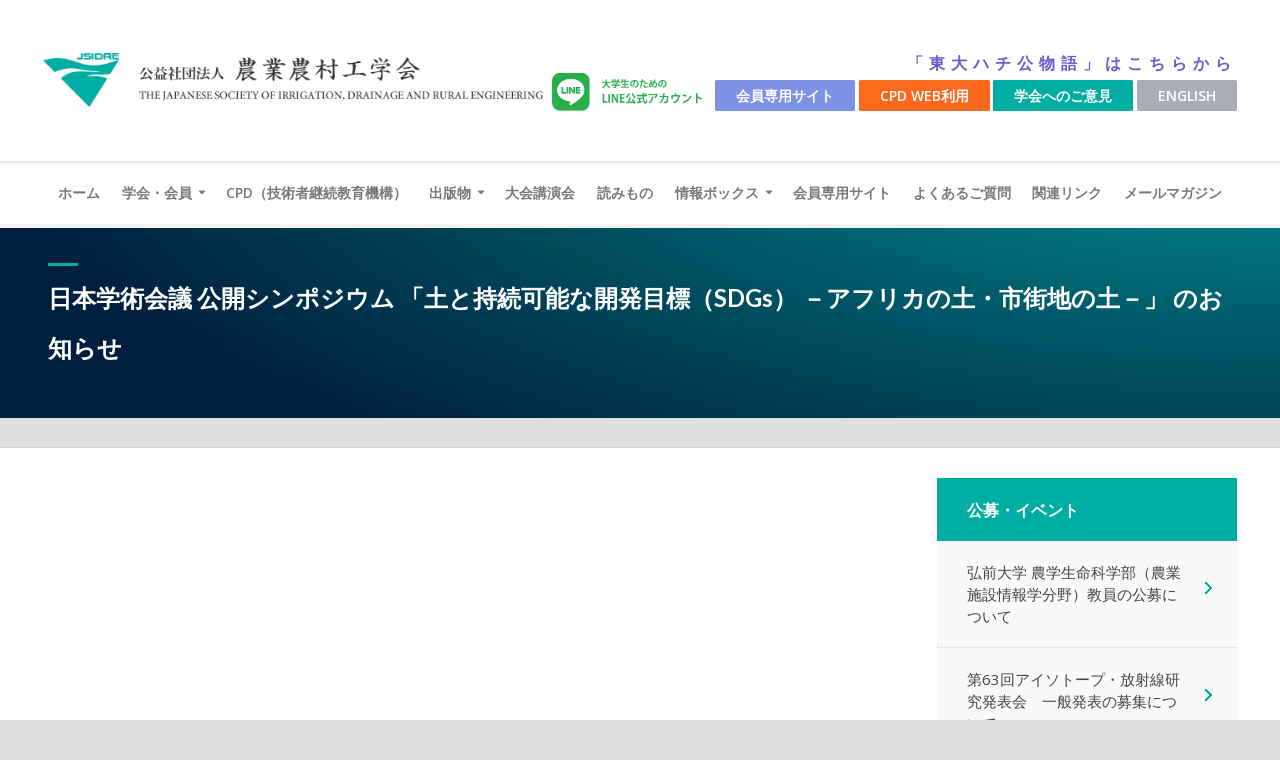

--- FILE ---
content_type: text/html; charset=UTF-8
request_url: https://www.jsidre.or.jp/scj-sympo_190902/
body_size: 79949
content:
<!DOCTYPE html>
<html lang="ja">
<head>
    <meta charset="UTF-8">
    <meta name="viewport" content="width=device-width,initial-scale=1.0">
    <link rel="pingback" href="https://www.jsidre.or.jp/wordpress/xmlrpc.php">
    <title>日本学術会議 公開シンポジウム 「土と持続可能な開発目標（SDGs） －アフリカの土・市街地の土－」  のお知らせ &#8211; 公益社団法人農業農村工学会</title>
<meta name='robots' content='max-image-preview:large' />
	<style>img:is([sizes="auto" i], [sizes^="auto," i]) { contain-intrinsic-size: 3000px 1500px }</style>
	<link rel='dns-prefetch' href='//fonts.googleapis.com' />
<link rel="alternate" type="application/rss+xml" title="公益社団法人農業農村工学会 &raquo; フィード" href="https://www.jsidre.or.jp/feed/" />
<link rel="alternate" type="application/rss+xml" title="公益社団法人農業農村工学会 &raquo; コメントフィード" href="https://www.jsidre.or.jp/comments/feed/" />
<script type="text/javascript" id="wpp-js" src="https://www.jsidre.or.jp/wordpress/wp-content/plugins/wordpress-popular-posts/assets/js/wpp.min.js?ver=7.3.6" data-sampling="0" data-sampling-rate="100" data-api-url="https://www.jsidre.or.jp/wp-json/wordpress-popular-posts" data-post-id="14374" data-token="41054c4782" data-lang="0" data-debug="0"></script>
<script type="text/javascript">
/* <![CDATA[ */
window._wpemojiSettings = {"baseUrl":"https:\/\/s.w.org\/images\/core\/emoji\/16.0.1\/72x72\/","ext":".png","svgUrl":"https:\/\/s.w.org\/images\/core\/emoji\/16.0.1\/svg\/","svgExt":".svg","source":{"concatemoji":"https:\/\/www.jsidre.or.jp\/wordpress\/wp-includes\/js\/wp-emoji-release.min.js?ver=6.8.3"}};
/*! This file is auto-generated */
!function(s,n){var o,i,e;function c(e){try{var t={supportTests:e,timestamp:(new Date).valueOf()};sessionStorage.setItem(o,JSON.stringify(t))}catch(e){}}function p(e,t,n){e.clearRect(0,0,e.canvas.width,e.canvas.height),e.fillText(t,0,0);var t=new Uint32Array(e.getImageData(0,0,e.canvas.width,e.canvas.height).data),a=(e.clearRect(0,0,e.canvas.width,e.canvas.height),e.fillText(n,0,0),new Uint32Array(e.getImageData(0,0,e.canvas.width,e.canvas.height).data));return t.every(function(e,t){return e===a[t]})}function u(e,t){e.clearRect(0,0,e.canvas.width,e.canvas.height),e.fillText(t,0,0);for(var n=e.getImageData(16,16,1,1),a=0;a<n.data.length;a++)if(0!==n.data[a])return!1;return!0}function f(e,t,n,a){switch(t){case"flag":return n(e,"\ud83c\udff3\ufe0f\u200d\u26a7\ufe0f","\ud83c\udff3\ufe0f\u200b\u26a7\ufe0f")?!1:!n(e,"\ud83c\udde8\ud83c\uddf6","\ud83c\udde8\u200b\ud83c\uddf6")&&!n(e,"\ud83c\udff4\udb40\udc67\udb40\udc62\udb40\udc65\udb40\udc6e\udb40\udc67\udb40\udc7f","\ud83c\udff4\u200b\udb40\udc67\u200b\udb40\udc62\u200b\udb40\udc65\u200b\udb40\udc6e\u200b\udb40\udc67\u200b\udb40\udc7f");case"emoji":return!a(e,"\ud83e\udedf")}return!1}function g(e,t,n,a){var r="undefined"!=typeof WorkerGlobalScope&&self instanceof WorkerGlobalScope?new OffscreenCanvas(300,150):s.createElement("canvas"),o=r.getContext("2d",{willReadFrequently:!0}),i=(o.textBaseline="top",o.font="600 32px Arial",{});return e.forEach(function(e){i[e]=t(o,e,n,a)}),i}function t(e){var t=s.createElement("script");t.src=e,t.defer=!0,s.head.appendChild(t)}"undefined"!=typeof Promise&&(o="wpEmojiSettingsSupports",i=["flag","emoji"],n.supports={everything:!0,everythingExceptFlag:!0},e=new Promise(function(e){s.addEventListener("DOMContentLoaded",e,{once:!0})}),new Promise(function(t){var n=function(){try{var e=JSON.parse(sessionStorage.getItem(o));if("object"==typeof e&&"number"==typeof e.timestamp&&(new Date).valueOf()<e.timestamp+604800&&"object"==typeof e.supportTests)return e.supportTests}catch(e){}return null}();if(!n){if("undefined"!=typeof Worker&&"undefined"!=typeof OffscreenCanvas&&"undefined"!=typeof URL&&URL.createObjectURL&&"undefined"!=typeof Blob)try{var e="postMessage("+g.toString()+"("+[JSON.stringify(i),f.toString(),p.toString(),u.toString()].join(",")+"));",a=new Blob([e],{type:"text/javascript"}),r=new Worker(URL.createObjectURL(a),{name:"wpTestEmojiSupports"});return void(r.onmessage=function(e){c(n=e.data),r.terminate(),t(n)})}catch(e){}c(n=g(i,f,p,u))}t(n)}).then(function(e){for(var t in e)n.supports[t]=e[t],n.supports.everything=n.supports.everything&&n.supports[t],"flag"!==t&&(n.supports.everythingExceptFlag=n.supports.everythingExceptFlag&&n.supports[t]);n.supports.everythingExceptFlag=n.supports.everythingExceptFlag&&!n.supports.flag,n.DOMReady=!1,n.readyCallback=function(){n.DOMReady=!0}}).then(function(){return e}).then(function(){var e;n.supports.everything||(n.readyCallback(),(e=n.source||{}).concatemoji?t(e.concatemoji):e.wpemoji&&e.twemoji&&(t(e.twemoji),t(e.wpemoji)))}))}((window,document),window._wpemojiSettings);
/* ]]> */
</script>
<style id='wp-emoji-styles-inline-css' type='text/css'>

	img.wp-smiley, img.emoji {
		display: inline !important;
		border: none !important;
		box-shadow: none !important;
		height: 1em !important;
		width: 1em !important;
		margin: 0 0.07em !important;
		vertical-align: -0.1em !important;
		background: none !important;
		padding: 0 !important;
	}
</style>
<link rel='stylesheet' id='wp-block-library-css' href='https://www.jsidre.or.jp/wordpress/wp-includes/css/dist/block-library/style.min.css?ver=6.8.3' type='text/css' media='all' />
<style id='classic-theme-styles-inline-css' type='text/css'>
/*! This file is auto-generated */
.wp-block-button__link{color:#fff;background-color:#32373c;border-radius:9999px;box-shadow:none;text-decoration:none;padding:calc(.667em + 2px) calc(1.333em + 2px);font-size:1.125em}.wp-block-file__button{background:#32373c;color:#fff;text-decoration:none}
</style>
<style id='pdfemb-pdf-embedder-viewer-style-inline-css' type='text/css'>
.wp-block-pdfemb-pdf-embedder-viewer{max-width:none}

</style>
<style id='global-styles-inline-css' type='text/css'>
:root{--wp--preset--aspect-ratio--square: 1;--wp--preset--aspect-ratio--4-3: 4/3;--wp--preset--aspect-ratio--3-4: 3/4;--wp--preset--aspect-ratio--3-2: 3/2;--wp--preset--aspect-ratio--2-3: 2/3;--wp--preset--aspect-ratio--16-9: 16/9;--wp--preset--aspect-ratio--9-16: 9/16;--wp--preset--color--black: #000000;--wp--preset--color--cyan-bluish-gray: #abb8c3;--wp--preset--color--white: #ffffff;--wp--preset--color--pale-pink: #f78da7;--wp--preset--color--vivid-red: #cf2e2e;--wp--preset--color--luminous-vivid-orange: #ff6900;--wp--preset--color--luminous-vivid-amber: #fcb900;--wp--preset--color--light-green-cyan: #7bdcb5;--wp--preset--color--vivid-green-cyan: #00d084;--wp--preset--color--pale-cyan-blue: #8ed1fc;--wp--preset--color--vivid-cyan-blue: #0693e3;--wp--preset--color--vivid-purple: #9b51e0;--wp--preset--gradient--vivid-cyan-blue-to-vivid-purple: linear-gradient(135deg,rgba(6,147,227,1) 0%,rgb(155,81,224) 100%);--wp--preset--gradient--light-green-cyan-to-vivid-green-cyan: linear-gradient(135deg,rgb(122,220,180) 0%,rgb(0,208,130) 100%);--wp--preset--gradient--luminous-vivid-amber-to-luminous-vivid-orange: linear-gradient(135deg,rgba(252,185,0,1) 0%,rgba(255,105,0,1) 100%);--wp--preset--gradient--luminous-vivid-orange-to-vivid-red: linear-gradient(135deg,rgba(255,105,0,1) 0%,rgb(207,46,46) 100%);--wp--preset--gradient--very-light-gray-to-cyan-bluish-gray: linear-gradient(135deg,rgb(238,238,238) 0%,rgb(169,184,195) 100%);--wp--preset--gradient--cool-to-warm-spectrum: linear-gradient(135deg,rgb(74,234,220) 0%,rgb(151,120,209) 20%,rgb(207,42,186) 40%,rgb(238,44,130) 60%,rgb(251,105,98) 80%,rgb(254,248,76) 100%);--wp--preset--gradient--blush-light-purple: linear-gradient(135deg,rgb(255,206,236) 0%,rgb(152,150,240) 100%);--wp--preset--gradient--blush-bordeaux: linear-gradient(135deg,rgb(254,205,165) 0%,rgb(254,45,45) 50%,rgb(107,0,62) 100%);--wp--preset--gradient--luminous-dusk: linear-gradient(135deg,rgb(255,203,112) 0%,rgb(199,81,192) 50%,rgb(65,88,208) 100%);--wp--preset--gradient--pale-ocean: linear-gradient(135deg,rgb(255,245,203) 0%,rgb(182,227,212) 50%,rgb(51,167,181) 100%);--wp--preset--gradient--electric-grass: linear-gradient(135deg,rgb(202,248,128) 0%,rgb(113,206,126) 100%);--wp--preset--gradient--midnight: linear-gradient(135deg,rgb(2,3,129) 0%,rgb(40,116,252) 100%);--wp--preset--font-size--small: 13px;--wp--preset--font-size--medium: 20px;--wp--preset--font-size--large: 36px;--wp--preset--font-size--x-large: 42px;--wp--preset--spacing--20: 0.44rem;--wp--preset--spacing--30: 0.67rem;--wp--preset--spacing--40: 1rem;--wp--preset--spacing--50: 1.5rem;--wp--preset--spacing--60: 2.25rem;--wp--preset--spacing--70: 3.38rem;--wp--preset--spacing--80: 5.06rem;--wp--preset--shadow--natural: 6px 6px 9px rgba(0, 0, 0, 0.2);--wp--preset--shadow--deep: 12px 12px 50px rgba(0, 0, 0, 0.4);--wp--preset--shadow--sharp: 6px 6px 0px rgba(0, 0, 0, 0.2);--wp--preset--shadow--outlined: 6px 6px 0px -3px rgba(255, 255, 255, 1), 6px 6px rgba(0, 0, 0, 1);--wp--preset--shadow--crisp: 6px 6px 0px rgba(0, 0, 0, 1);}:where(.is-layout-flex){gap: 0.5em;}:where(.is-layout-grid){gap: 0.5em;}body .is-layout-flex{display: flex;}.is-layout-flex{flex-wrap: wrap;align-items: center;}.is-layout-flex > :is(*, div){margin: 0;}body .is-layout-grid{display: grid;}.is-layout-grid > :is(*, div){margin: 0;}:where(.wp-block-columns.is-layout-flex){gap: 2em;}:where(.wp-block-columns.is-layout-grid){gap: 2em;}:where(.wp-block-post-template.is-layout-flex){gap: 1.25em;}:where(.wp-block-post-template.is-layout-grid){gap: 1.25em;}.has-black-color{color: var(--wp--preset--color--black) !important;}.has-cyan-bluish-gray-color{color: var(--wp--preset--color--cyan-bluish-gray) !important;}.has-white-color{color: var(--wp--preset--color--white) !important;}.has-pale-pink-color{color: var(--wp--preset--color--pale-pink) !important;}.has-vivid-red-color{color: var(--wp--preset--color--vivid-red) !important;}.has-luminous-vivid-orange-color{color: var(--wp--preset--color--luminous-vivid-orange) !important;}.has-luminous-vivid-amber-color{color: var(--wp--preset--color--luminous-vivid-amber) !important;}.has-light-green-cyan-color{color: var(--wp--preset--color--light-green-cyan) !important;}.has-vivid-green-cyan-color{color: var(--wp--preset--color--vivid-green-cyan) !important;}.has-pale-cyan-blue-color{color: var(--wp--preset--color--pale-cyan-blue) !important;}.has-vivid-cyan-blue-color{color: var(--wp--preset--color--vivid-cyan-blue) !important;}.has-vivid-purple-color{color: var(--wp--preset--color--vivid-purple) !important;}.has-black-background-color{background-color: var(--wp--preset--color--black) !important;}.has-cyan-bluish-gray-background-color{background-color: var(--wp--preset--color--cyan-bluish-gray) !important;}.has-white-background-color{background-color: var(--wp--preset--color--white) !important;}.has-pale-pink-background-color{background-color: var(--wp--preset--color--pale-pink) !important;}.has-vivid-red-background-color{background-color: var(--wp--preset--color--vivid-red) !important;}.has-luminous-vivid-orange-background-color{background-color: var(--wp--preset--color--luminous-vivid-orange) !important;}.has-luminous-vivid-amber-background-color{background-color: var(--wp--preset--color--luminous-vivid-amber) !important;}.has-light-green-cyan-background-color{background-color: var(--wp--preset--color--light-green-cyan) !important;}.has-vivid-green-cyan-background-color{background-color: var(--wp--preset--color--vivid-green-cyan) !important;}.has-pale-cyan-blue-background-color{background-color: var(--wp--preset--color--pale-cyan-blue) !important;}.has-vivid-cyan-blue-background-color{background-color: var(--wp--preset--color--vivid-cyan-blue) !important;}.has-vivid-purple-background-color{background-color: var(--wp--preset--color--vivid-purple) !important;}.has-black-border-color{border-color: var(--wp--preset--color--black) !important;}.has-cyan-bluish-gray-border-color{border-color: var(--wp--preset--color--cyan-bluish-gray) !important;}.has-white-border-color{border-color: var(--wp--preset--color--white) !important;}.has-pale-pink-border-color{border-color: var(--wp--preset--color--pale-pink) !important;}.has-vivid-red-border-color{border-color: var(--wp--preset--color--vivid-red) !important;}.has-luminous-vivid-orange-border-color{border-color: var(--wp--preset--color--luminous-vivid-orange) !important;}.has-luminous-vivid-amber-border-color{border-color: var(--wp--preset--color--luminous-vivid-amber) !important;}.has-light-green-cyan-border-color{border-color: var(--wp--preset--color--light-green-cyan) !important;}.has-vivid-green-cyan-border-color{border-color: var(--wp--preset--color--vivid-green-cyan) !important;}.has-pale-cyan-blue-border-color{border-color: var(--wp--preset--color--pale-cyan-blue) !important;}.has-vivid-cyan-blue-border-color{border-color: var(--wp--preset--color--vivid-cyan-blue) !important;}.has-vivid-purple-border-color{border-color: var(--wp--preset--color--vivid-purple) !important;}.has-vivid-cyan-blue-to-vivid-purple-gradient-background{background: var(--wp--preset--gradient--vivid-cyan-blue-to-vivid-purple) !important;}.has-light-green-cyan-to-vivid-green-cyan-gradient-background{background: var(--wp--preset--gradient--light-green-cyan-to-vivid-green-cyan) !important;}.has-luminous-vivid-amber-to-luminous-vivid-orange-gradient-background{background: var(--wp--preset--gradient--luminous-vivid-amber-to-luminous-vivid-orange) !important;}.has-luminous-vivid-orange-to-vivid-red-gradient-background{background: var(--wp--preset--gradient--luminous-vivid-orange-to-vivid-red) !important;}.has-very-light-gray-to-cyan-bluish-gray-gradient-background{background: var(--wp--preset--gradient--very-light-gray-to-cyan-bluish-gray) !important;}.has-cool-to-warm-spectrum-gradient-background{background: var(--wp--preset--gradient--cool-to-warm-spectrum) !important;}.has-blush-light-purple-gradient-background{background: var(--wp--preset--gradient--blush-light-purple) !important;}.has-blush-bordeaux-gradient-background{background: var(--wp--preset--gradient--blush-bordeaux) !important;}.has-luminous-dusk-gradient-background{background: var(--wp--preset--gradient--luminous-dusk) !important;}.has-pale-ocean-gradient-background{background: var(--wp--preset--gradient--pale-ocean) !important;}.has-electric-grass-gradient-background{background: var(--wp--preset--gradient--electric-grass) !important;}.has-midnight-gradient-background{background: var(--wp--preset--gradient--midnight) !important;}.has-small-font-size{font-size: var(--wp--preset--font-size--small) !important;}.has-medium-font-size{font-size: var(--wp--preset--font-size--medium) !important;}.has-large-font-size{font-size: var(--wp--preset--font-size--large) !important;}.has-x-large-font-size{font-size: var(--wp--preset--font-size--x-large) !important;}
:where(.wp-block-post-template.is-layout-flex){gap: 1.25em;}:where(.wp-block-post-template.is-layout-grid){gap: 1.25em;}
:where(.wp-block-columns.is-layout-flex){gap: 2em;}:where(.wp-block-columns.is-layout-grid){gap: 2em;}
:root :where(.wp-block-pullquote){font-size: 1.5em;line-height: 1.6;}
</style>
<link rel='stylesheet' id='fancybox-for-wp-css' href='https://www.jsidre.or.jp/wordpress/wp-content/plugins/fancybox-for-wordpress/assets/css/fancybox.css?ver=1.3.4' type='text/css' media='all' />
<link rel='stylesheet' id='mks_shortcodes_simple_line_icons-css' href='https://www.jsidre.or.jp/wordpress/wp-content/plugins/meks-flexible-shortcodes/css/simple-line/simple-line-icons.css?ver=1.3.8' type='text/css' media='screen' />
<link rel='stylesheet' id='mks_shortcodes_css-css' href='https://www.jsidre.or.jp/wordpress/wp-content/plugins/meks-flexible-shortcodes/css/style.css?ver=1.3.8' type='text/css' media='screen' />
<link rel='stylesheet' id='na_front_style-css' href='https://www.jsidre.or.jp/wordpress/wp-content/plugins/scroll-top-advanced//lib/style.css?ver=6.8.3' type='text/css' media='all' />
<link rel='stylesheet' id='na_font_style-css' href='https://www.jsidre.or.jp/wordpress/wp-content/plugins/scroll-top-advanced//lib/font-awesome.css?ver=6.8.3' type='text/css' media='all' />
<link rel='stylesheet' id='na_animate_style-css' href='https://www.jsidre.or.jp/wordpress/wp-content/plugins/scroll-top-advanced//lib/animate.css?ver=6.8.3' type='text/css' media='all' />
<link rel='stylesheet' id='wordpress-popular-posts-css-css' href='https://www.jsidre.or.jp/wordpress/wp-content/plugins/wordpress-popular-posts/assets/css/wpp.css?ver=7.3.6' type='text/css' media='all' />
<link rel='stylesheet' id='herald-fonts-css' href='https://fonts.googleapis.com/css?family=Open+Sans%3A400%2C600%26subset%3Dlatin%2Clatin-ext%7CLato%3A400%2C700%26subset%3Dlatin%2Clatin-ext&#038;ver=1.1' type='text/css' media='all' />
<link rel='stylesheet' id='herald-main-css' href='https://www.jsidre.or.jp/wordpress/wp-content/themes/herald/assets/css/min.css?ver=1.1' type='text/css' media='all' />
<style id='herald-main-inline-css' type='text/css'>
.herald-site-header .header-top,.header-top .herald-in-popup,.header-top .herald-menu ul{background: #111111;color: #aaaaaa;}.header-top a{color: #aaaaaa;}.header-top a:hover,.header-top .herald-menu li:hover > a{color: #ffffff;}.header-top .herald-menu-popup:hover > span,.header-top .herald-menu-popup-search span:hover,.header-top .herald-menu-popup-search.herald-search-active{color: #ffffff;}#wp-calendar tbody td a{background: #0288d1;color:#FFF;}.header-middle{background-color: #ffffff;color: #ffffff;}.header-middle a{color: #ffffff;}.header-middle.herald-header-wraper,.header-middle .col-lg-12{height: 158px;}.header-middle .sub-menu{background-color: #ffffff;}.header-middle .sub-menu a,.header-middle .herald-search-submit:hover,.header-middle li.herald-mega-menu .col-lg-3 a:hover,.header-middle li.herald-mega-menu .col-lg-3 a:hover:after{color: #111111;}.header-middle .herald-menu li:hover > a,.header-middle .herald-menu-popup-search:hover > span{color: #111111;background-color: #ffffff;}.header-middle .current-menu-parent a,.header-middle .current-menu-ancestor a,.header-middle .current_page_item > a,.header-middle .current-menu-item > a{background-color: rgba(255,255,255,0.2); }.header-middle .sub-menu > li > a,.header-middle .herald-search-submit,.header-middle li.herald-mega-menu .col-lg-3 a{color: rgba(17,17,17,0.7); }.header-middle .sub-menu > li:hover > a{color: #111111; }.header-middle .herald-in-popup{background-color: #ffffff;}.header-middle .herald-menu-popup a{color: #111111;}.header-middle .herald-in-popup{background-color: #ffffff;}.header-middle .herald-search-input{color: #111111;}.header-middle .herald-menu-popup a{color: #111111;}.header-middle .herald-menu-popup > span,.header-middle .herald-search-active > span{color: #ffffff;}.header-middle .herald-menu-popup:hover > span,.header-middle .herald-search-active > span{background-color: #ffffff;color: #111111;}.header-bottom{background: #0288d1;color: #ffffff;}.header-bottom a,.header-bottom .herald-site-header .herald-search-submit{color: #ffffff;}.header-bottom a:hover{color: #424242;}.header-bottom a:hover,.header-bottom .herald-menu li:hover > a,.header-bottom li.herald-mega-menu .col-lg-3 a:hover:after{color: #424242;}.header-bottom .herald-menu li:hover > a,.header-bottom .herald-menu-popup-search:hover > span{color: #424242;background-color: #ffffff;}.header-bottom .current-menu-parent a,.header-bottom .current-menu-ancestor a,.header-bottom .current_page_item > a,.header-bottom .current-menu-item > a {background-color: rgba(255,255,255,0.2); }.header-bottom .sub-menu{background-color: #ffffff;}.header-bottom .herald-menu li.herald-mega-menu .col-lg-3 a,.header-bottom .sub-menu > li > a,.header-bottom .herald-search-submit{color: rgba(66,66,66,0.7); }.header-bottom .herald-menu li.herald-mega-menu .col-lg-3 a:hover,.header-bottom .sub-menu > li:hover > a{color: #424242; }.header-bottom .sub-menu > li > a,.header-bottom .herald-search-submit{color: rgba(66,66,66,0.7); }.header-bottom .sub-menu > li:hover > a{color: #424242; }.header-bottom .herald-in-popup{background-color: #ffffff;}.header-bottom .herald-menu-popup a{color: #424242;}.header-bottom .herald-in-popup,.header-bottom .herald-search-input{background-color: #ffffff;}.header-bottom .herald-menu-popup a,.header-bottom .herald-search-input{color: #424242;}.header-bottom .herald-menu-popup > span,.header-bottom .herald-search-active > span{color: #ffffff;}.header-bottom .herald-menu-popup:hover > span,.header-bottom .herald-search-active > span{background-color: #ffffff;color: #424242;}.herald-header-sticky{background: #0288d1;color: #ffffff;}.herald-header-sticky a{color: #ffffff;}.herald-header-sticky .herald-menu li:hover > a{color: #444444;background-color: #ffffff;}.herald-header-sticky .sub-menu{background-color: #ffffff;}.herald-header-sticky .sub-menu a{color: #444444;}.herald-header-sticky .sub-menu > li:hover > a{color: #0288d1;}.herald-header-sticky .herald-in-popup,.herald-header-sticky .herald-search-input{background-color: #ffffff;}.herald-header-sticky .herald-menu-popup a{color: #444444;}.herald-header-sticky .herald-menu-popup > span,.herald-header-sticky .herald-search-active > span{color: #ffffff;}.herald-header-sticky .herald-menu-popup:hover > span,.herald-header-sticky .herald-search-active > span{background-color: #ffffff;color: #444444;}.herald-header-sticky .herald-search-input,.herald-header-sticky .herald-search-submit{color: #444444;}.herald-header-sticky .herald-menu li:hover > a,.herald-header-sticky .herald-menu-popup-search:hover > span{color: #444444;background-color: #ffffff;}.header-trending{background: #eeeeee;color: #666666;}.header-trending a{color: #666666;}.header-trending a:hover{color: #111111;}body {background-color:#e0e0e0;;color: #444444;font-family: 'Open Sans';font-weight: 400;}.herald-site-content{background-color:#ffffff; box-shadow: 0 0 0 1px rgba(68,68,68,0.1);}h1, h2, h3, h4, h5, h6,.h1, .h2, .h3, .h4, .h5, .h6, .h7{font-family: 'Lato';font-weight: 700;}.header-middle .herald-menu,.header-bottom .herald-menu,.herald-header-sticky .herald-menu,.herald-mobile-nav{font-family: 'Open Sans';font-weight: 600;}.herald-menu li.herald-mega-menu .herald-ovrld .meta-category a{font-family: 'Open Sans';font-weight: 400;}.herald-entry-content blockquote p{color: #0288d1;}pre {background: rgba(68,68,68,0.06);border: 1px solid rgba(68,68,68,0.2);}thead {background: rgba(68,68,68,0.06);}a,.entry-title a:hover{color: #0288d1;}.entry-meta-wrapper .entry-meta span:before,.entry-meta-wrapper .entry-meta a:before,.entry-meta-wrapper .entry-meta .meta-item:before,.entry-meta-wrapper .entry-meta div,li.herald-mega-menu .sub-menu .entry-title a,.entry-meta-wrapper .herald-author-twitter{color: #444444;}.herald-mod-title h1,.herald-mod-title h2,.herald-mod-title h4{color: #ffffff;}.herald-mod-head:after,.herald-mod-title .herald-color,.widget-title:after,.widget-title span{color: #ffffff;background-color: #333333;}.herald-ovrld .meta-category a,.herald-fa-wrapper .meta-category a{background-color: #0288d1;}.meta-tags a,.widget_tag_cloud a,.herald-share-meta:after{background: rgba(51,51,51,0.1);}h1, h2, h3, h4, h5, h6,.entry-title a {color: #333333;}.herald-pagination .page-numbers,.herald-mod-subnav a,.herald-mod-actions a,.herald-slider-controls div,.meta-tags a,.widget.widget_tag_cloud a,.herald-sidebar .mks_autor_link_wrap a,.mks_themeforest_widget .mks_read_more a,.herald-read-more{color: #444444;}.widget.widget_tag_cloud a:hover,.entry-content .meta-tags a:hover{background-color: #0288d1;color: #FFF;}.herald-pagination .prev.page-numbers,.herald-pagination .next.page-numbers,.herald-pagination .prev.page-numbers:hover,.herald-pagination .next.page-numbers:hover,.herald-pagination .page-numbers.current,.herald-pagination .page-numbers.current:hover,.herald-next a,.herald-pagination .herald-next a:hover,.herald-prev a,.herald-pagination .herald-prev a:hover,.herald-load-more a,.herald-load-more a:hover,.entry-content .herald-search-submit,.herald-mod-desc .herald-search-submit,.wpcf7-submit{background-color:#0288d1;color: #FFF;}.herald-pagination .page-numbers:hover{background-color: rgba(68,68,68,0.1);}.widget a,.recentcomments a,.widget a:hover,.herald-sticky-next a:hover,.herald-sticky-prev a:hover,.herald-mod-subnav a:hover,.herald-mod-actions a:hover,.herald-slider-controls div:hover,.meta-tags a:hover,.widget_tag_cloud a:hover,.mks_autor_link_wrap a:hover,.mks_themeforest_widget .mks_read_more a:hover,.herald-read-more:hover,.widget .entry-title a:hover,li.herald-mega-menu .sub-menu .entry-title a:hover,.entry-meta-wrapper .meta-item:hover a,.entry-meta-wrapper .meta-item:hover a:before,.entry-meta-wrapper .herald-share:hover > span,.entry-meta-wrapper .herald-author-name:hover,.entry-meta-wrapper .herald-author-twitter:hover,.entry-meta-wrapper .herald-author-twitter:hover:before{color:#0288d1;}.widget ul li a,.widget .entry-title a,.herald-author-name,.entry-meta-wrapper .meta-item,.entry-meta-wrapper .meta-item span,.entry-meta-wrapper .meta-item a,.herald-mod-actions a{color: #444444;}.widget li:before{background: rgba(68,68,68,0.3);}.widget_categories .count{background: #0288d1;color: #FFF;}input[type="submit"],.spinner > div{background-color: #0288d1;}.herald-mod-actions a:hover,.comment-body .edit-link a{color:#0288d1;}.herald-header-wraper .herald-soc-nav a:hover,.meta-tags span,li.herald-mega-menu .herald-ovrld .entry-title a,li.herald-mega-menu .herald-ovrld .entry-title a:hover{color: #FFF;}.entry-meta .meta-item, .entry-meta span, .entry-meta a,.meta-category span,.post-date,.recentcomments,.rss-date,.comment-metadata a,.entry-meta a:hover,.herald-menu li.herald-mega-menu .col-lg-3 a:after {color: #999999;}.herald-lay-a .herald-lay-over{background: #ffffff;}.herald-pagination a:hover,input[type="submit"]:hover,.entry-content .herald-search-submit:hover,.wpcf7-submit:hover,.herald-fa-wrapper .meta-category a:hover,.herald-ovrld .meta-category a:hover,.herald-mod-desc .herald-search-submit:hover,.herald-single-sticky .herald-share li a:hover{cursor: pointer;text-decoration: none;background-image: -moz-linear-gradient(left,rgba(0,0,0,0.1) 0%,rgba(0,0,0,0.1) 100%);background-image: -webkit-gradient(linear,left top,right top,color-stop(0%,rgba(0,0,0,0.1)),color-stop(100%,rgba(0,0,0,0.1)));background-image: -webkit-linear-gradient(left,rgba(0,0,0,0.1) 0%,rgba(0,0,0,0.1) 100%);background-image: -o-linear-gradient(left,rgba(0,0,0,0.1) 0%,rgba(0,0,0,0.1) 100%);background-image: -ms-linear-gradient(left,rgba(0,0,0,0.1) 0%,rgba(0,0,0,0.1) 100%);background-image: linear-gradient(to right,rgba(0,0,0,0.1) 0%,rgba(0,0,0,0.1) 100%);}.herald-sticky-next a,.herald-sticky-prev a{color: #444444;}.herald-sticky-prev a:before,.herald-sticky-next a:before,.herald-comment-action,.meta-tags span,.herald-entry-content .herald-link-pages a{background: #444444;}.herald-sticky-prev a:hover:before,.herald-sticky-next a:hover:before,.herald-comment-action:hover,div.mejs-controls .mejs-time-rail .mejs-time-current,.herald-entry-content .herald-link-pages a:hover{background: #0288d1;} .herald-site-footer{background: #ffffff;color: #424242;}.herald-site-footer .widget-title span{color: #424242;background: transparent;}.herald-site-footer .widget-title:before{background:#424242;}.herald-site-footer .widget-title:after,.herald-site-footer .widget_tag_cloud a{background: rgba(66,66,66,0.1);}.herald-site-footer .widget li:before{background: rgba(66,66,66,0.3);}.herald-site-footer a,.herald-site-footer .widget a:hover,.herald-site-footer .widget .meta-category a,.herald-site-footer .herald-slider-controls .owl-prev:hover,.herald-site-footer .herald-slider-controls .owl-next:hover,.herald-site-footer .herald-slider-controls .herald-mod-actions:hover{color: #0288d1;}.herald-site-footer .widget a,.herald-site-footer .mks_author_widget h3{color: #424242;}.herald-site-footer .entry-meta .meta-item, .herald-site-footer .entry-meta span, .herald-site-footer .entry-meta a, .herald-site-footer .meta-category span, .herald-site-footer .post-date, .herald-site-footer .recentcomments, .herald-site-footer .rss-date, .herald-site-footer .comment-metadata a{color: #aaaaaa;}.herald-site-footer .mks_author_widget .mks_autor_link_wrap a, .herald-site-footer.mks_read_more a, .herald-site-footer .herald-read-more,.herald-site-footer .herald-slider-controls .owl-prev, .herald-site-footer .herald-slider-controls .owl-next, .herald-site-footer .herald-mod-wrap .herald-mod-actions a{border-color: rgba(66,66,66,0.2);}.herald-site-footer .mks_author_widget .mks_autor_link_wrap a:hover, .herald-site-footer.mks_read_more a:hover, .herald-site-footer .herald-read-more:hover,.herald-site-footer .herald-slider-controls .owl-prev:hover, .herald-site-footer .herald-slider-controls .owl-next:hover, .herald-site-footer .herald-mod-wrap .herald-mod-actions a:hover{border-color: rgba(2,136,209,0.5);}.herald-site-footer .widget_search .herald-search-input{color: #ffffff;}.herald-site-footer .widget_tag_cloud a:hover{background:#0288d1;color:#FFF;}.footer-bottom a{color:#424242;}.footer-bottom a:hover,.footer-bottom .herald-copyright a{color:#0288d1;}.footer-bottom .herald-menu li:hover > a{color: #0288d1;}.footer-bottom .sub-menu{background-color: rgba(0,0,0,0.5);} .herald-pagination{border-top: 1px solid rgba(51,51,51,0.1);}.entry-content a:hover,.comment-respond a:hover,.comment-reply-link:hover{border-bottom: 2px solid #0288d1;}.footer-bottom .herald-copyright a:hover{border-bottom: 2px solid #0288d1;}.herald-slider-controls .owl-prev,.herald-slider-controls .owl-next,.herald-mod-wrap .herald-mod-actions a{border: 1px solid rgba(68,68,68,0.2);}.herald-slider-controls .owl-prev:hover,.herald-slider-controls .owl-next:hover,.herald-mod-wrap .herald-mod-actions a:hover{border-color: rgba(2,136,209,0.5);}.herald-pagination,.herald-link-pages,#wp-calendar thead th,#wp-calendar tbody td,#wp-calendar tbody td:last-child{border-color: rgba(68,68,68,0.1);}.herald-lay-h:after,.herald-site-content .herald-related .herald-lay-h:after,.herald-lay-e:after,.herald-site-content .herald-related .herald-lay-e:after,.herald-lay-j:after,.herald-site-content .herald-related .herald-lay-j:after,.herald-lay-l:after,.herald-site-content .herald-related .herald-lay-l:after {background-color: rgba(68,68,68,0.1);}input[type="text"], input[type="email"], input[type="url"], input[type="tel"], input[type="number"], input[type="date"], input[type="password"], select, textarea,.herald-single-sticky,td,th,table,.mks_author_widget .mks_autor_link_wrap a,.mks_read_more a,.herald-read-more{border-color: rgba(68,68,68,0.2);}.entry-content .herald-search-input,.herald-fake-button,input[type="text"]:focus, input[type="email"]:focus, input[type="url"]:focus, input[type="tel"]:focus, input[type="number"]:focus, input[type="date"]:focus, input[type="password"]:focus, textarea:focus{border-color: rgba(68,68,68,0.3);}.mks_author_widget .mks_autor_link_wrap a:hover,.mks_read_more a:hover,.herald-read-more:hover{border-color: rgba(2,136,209,0.5);}.comment-form,.herald-gray-area,.entry-content .herald-search-form,.herald-mod-desc .herald-search-form{background-color: rgba(68,68,68,0.06);border: 1px solid rgba(68,68,68,0.15);}.single .row .herald-ad,.archive .row .herald-ad{border-top: 1px solid rgba(68,68,68,0.15);}.archive .row .herald-ad{border-bottom: 1px solid rgba(68,68,68,0.15);}li.comment .comment-body:after{background-color: rgba(68,68,68,0.06);}.herald-pf-invert .entry-title a:hover .herald-format-icon{background: #0288d1;}.herald-responsive-header,.herald-mobile-nav{color: #ffffff;background: #0288d1;}.herald-responsive-header a{color: #ffffff;}.herald-mobile-nav li a{color: #ffffff;}.herald-mobile-nav li a,.herald-mobile-nav .herald-mega-menu.herald-mega-menu-classic>.sub-menu>li>a{border-bottom: 1px solid rgba(255,255,255,0.15);}.herald-mobile-nav{border-right: 1px solid rgba(255,255,255,0.15);}.herald-mobile-nav li a:hover{color: #fff;background-color: #424242;}.herald-menu-toggler{color: #ffffff;border-color: rgba(255,255,255,0.15);}.site-title a{text-transform: none;}.site-description{text-transform: none;}.main-navigation{text-transform: uppercase;}.entry-title{text-transform: none;}.meta-category a{text-transform: uppercase;}.herald-mod-title{text-transform: none;}.herald-sidebar .widget-title{text-transform: none;}.herald-site-footer .widget-title{text-transform: none;}
</style>
<link rel='stylesheet' id='mystyle.css-css' href='https://www.jsidre.or.jp/wordpress/wp-content/themes/jsidre/style.css?ver=1.1' type='text/css' media='screen' />
<link rel='stylesheet' id='meks-flickr-widget-css' href='https://www.jsidre.or.jp/wordpress/wp-content/plugins/meks-simple-flickr-widget/css/style.css?ver=1.3' type='text/css' media='all' />
<link rel='stylesheet' id='meks-author-widget-css' href='https://www.jsidre.or.jp/wordpress/wp-content/plugins/meks-smart-author-widget/css/style.css?ver=1.1.5' type='text/css' media='all' />
<link rel='stylesheet' id='meks-social-widget-css' href='https://www.jsidre.or.jp/wordpress/wp-content/plugins/meks-smart-social-widget/css/style.css?ver=1.6.5' type='text/css' media='all' />
<link rel='stylesheet' id='meks-themeforest-widget-css' href='https://www.jsidre.or.jp/wordpress/wp-content/plugins/meks-themeforest-smart-widget/css/style.css?ver=1.6' type='text/css' media='all' />
<script type="text/javascript" src="https://www.jsidre.or.jp/wordpress/wp-includes/js/jquery/jquery.min.js?ver=3.7.1" id="jquery-core-js"></script>
<script type="text/javascript" src="https://www.jsidre.or.jp/wordpress/wp-includes/js/jquery/jquery-migrate.min.js?ver=3.4.1" id="jquery-migrate-js"></script>
<script type="text/javascript" src="https://www.jsidre.or.jp/wordpress/wp-content/plugins/fancybox-for-wordpress/assets/js/purify.min.js?ver=1.3.4" id="purify-js"></script>
<script type="text/javascript" src="https://www.jsidre.or.jp/wordpress/wp-content/plugins/fancybox-for-wordpress/assets/js/jquery.fancybox.js?ver=1.3.4" id="fancybox-for-wp-js"></script>
<link rel="https://api.w.org/" href="https://www.jsidre.or.jp/wp-json/" /><link rel="alternate" title="JSON" type="application/json" href="https://www.jsidre.or.jp/wp-json/wp/v2/posts/14374" /><link rel="EditURI" type="application/rsd+xml" title="RSD" href="https://www.jsidre.or.jp/wordpress/xmlrpc.php?rsd" />
<meta name="generator" content="WordPress 6.8.3" />
<link rel="canonical" href="https://www.jsidre.or.jp/scj-sympo_190902/" />
<link rel='shortlink' href='https://www.jsidre.or.jp/?p=14374' />
<link rel="alternate" title="oEmbed (JSON)" type="application/json+oembed" href="https://www.jsidre.or.jp/wp-json/oembed/1.0/embed?url=https%3A%2F%2Fwww.jsidre.or.jp%2Fscj-sympo_190902%2F" />
<link rel="alternate" title="oEmbed (XML)" type="text/xml+oembed" href="https://www.jsidre.or.jp/wp-json/oembed/1.0/embed?url=https%3A%2F%2Fwww.jsidre.or.jp%2Fscj-sympo_190902%2F&#038;format=xml" />

<!-- Fancybox for WordPress v3.3.7 -->
<style type="text/css">
	.fancybox-slide--image .fancybox-content{background-color: #FFFFFF}div.fancybox-caption{display:none !important;}
	
	img.fancybox-image{border-width:10px;border-color:#FFFFFF;border-style:solid;}
	div.fancybox-bg{background-color:rgba(102,102,102,0.3);opacity:1 !important;}div.fancybox-content{border-color:#FFFFFF}
	div#fancybox-title{background-color:#FFFFFF}
	div.fancybox-content{background-color:#FFFFFF}
	div#fancybox-title-inside{color:#333333}
	
	
	
	div.fancybox-caption p.caption-title{display:inline-block}
	div.fancybox-caption p.caption-title{font-size:14px}
	div.fancybox-caption p.caption-title{color:#333333}
	div.fancybox-caption {color:#333333}div.fancybox-caption p.caption-title {background:#fff; width:auto;padding:10px 30px;}div.fancybox-content p.caption-title{color:#333333;margin: 0;padding: 5px 0;}body.fancybox-active .fancybox-container .fancybox-stage .fancybox-content .fancybox-close-small{display:block;}
</style><script type="text/javascript">
	jQuery(function () {

		var mobileOnly = false;
		
		if (mobileOnly) {
			return;
		}

		jQuery.fn.getTitle = function () { // Copy the title of every IMG tag and add it to its parent A so that fancybox can show titles
			var arr = jQuery("a[data-fancybox]");jQuery.each(arr, function() {var title = jQuery(this).children("img").attr("title") || '';var figCaptionHtml = jQuery(this).next("figcaption").html() || '';var processedCaption = figCaptionHtml;if (figCaptionHtml.length && typeof DOMPurify === 'function') {processedCaption = DOMPurify.sanitize(figCaptionHtml, {USE_PROFILES: {html: true}});} else if (figCaptionHtml.length) {processedCaption = jQuery("<div>").text(figCaptionHtml).html();}var newTitle = title;if (processedCaption.length) {newTitle = title.length ? title + " " + processedCaption : processedCaption;}if (newTitle.length) {jQuery(this).attr("title", newTitle);}});		}

		// Supported file extensions

				var thumbnails = jQuery("a:has(img)").not(".nolightbox").not('.envira-gallery-link').not('.ngg-simplelightbox').filter(function () {
			return /\.(jpe?g|png|gif|mp4|webp|bmp|pdf)(\?[^/]*)*$/i.test(jQuery(this).attr('href'))
		});
		

		// Add data-type iframe for links that are not images or videos.
		var iframeLinks = jQuery('.fancyboxforwp').filter(function () {
			return !/\.(jpe?g|png|gif|mp4|webp|bmp|pdf)(\?[^/]*)*$/i.test(jQuery(this).attr('href'))
		}).filter(function () {
			return !/vimeo|youtube/i.test(jQuery(this).attr('href'))
		});
		iframeLinks.attr({"data-type": "iframe"}).getTitle();

				// Gallery All
		thumbnails.addClass("fancyboxforwp").attr("data-fancybox", "gallery").getTitle();
		iframeLinks.attr({"data-fancybox": "gallery"}).getTitle();

		// Gallery type NONE
		
		// Call fancybox and apply it on any link with a rel atribute that starts with "fancybox", with the options set on the admin panel
		jQuery("a.fancyboxforwp").fancyboxforwp({
			loop: false,
			smallBtn: true,
			zoomOpacity: "auto",
			animationEffect: "fade",
			animationDuration: 500,
			transitionEffect: "fade",
			transitionDuration: "300",
			overlayShow: true,
			overlayOpacity: "0.3",
			titleShow: true,
			titlePosition: "inside",
			keyboard: true,
			showCloseButton: true,
			arrows: true,
			clickContent:false,
			clickSlide: "close",
			mobile: {
				clickContent: function (current, event) {
					return current.type === "image" ? "toggleControls" : false;
				},
				clickSlide: function (current, event) {
					return current.type === "image" ? "close" : "close";
				},
			},
			wheel: false,
			toolbar: true,
			preventCaptionOverlap: true,
			onInit: function() { },			onDeactivate
	: function() { },		beforeClose: function() { },			afterShow: function(instance) { jQuery( ".fancybox-image" ).on("click", function( ){ ( instance.isScaledDown() ) ? instance.scaleToActual() : instance.scaleToFit() }) },				afterClose: function() { },					caption : function( instance, item ) {var title = "";if("undefined" != typeof jQuery(this).context ){var title = jQuery(this).context.title;} else { var title = ("undefined" != typeof jQuery(this).attr("title")) ? jQuery(this).attr("title") : false;}var caption = jQuery(this).data('caption') || '';if ( item.type === 'image' && title.length ) {caption = (caption.length ? caption + '<br />' : '') + '<p class="caption-title">'+jQuery("<div>").text(title).html()+'</p>' ;}if (typeof DOMPurify === "function" && caption.length) { return DOMPurify.sanitize(caption, {USE_PROFILES: {html: true}}); } else { return jQuery("<div>").text(caption).html(); }},
		afterLoad : function( instance, current ) {var captionContent = current.opts.caption || '';var sanitizedCaptionString = '';if (typeof DOMPurify === 'function' && captionContent.length) {sanitizedCaptionString = DOMPurify.sanitize(captionContent, {USE_PROFILES: {html: true}});} else if (captionContent.length) { sanitizedCaptionString = jQuery("<div>").text(captionContent).html();}if (sanitizedCaptionString.length) { current.$content.append(jQuery('<div class=\"fancybox-custom-caption inside-caption\" style=\" position: absolute;left:0;right:0;color:#000;margin:0 auto;bottom:0;text-align:center;background-color:#FFFFFF \"></div>').html(sanitizedCaptionString)); }},
			})
		;

			})
</script>
<!-- END Fancybox for WordPress -->
	<div class=" scrol-top-advanced">
					<a class="na-style  bounce animated position forhover" href="javascript: void(0);" 
			style="font-size: 40px; color: #00ada3; background-color: ; height: px; width: px; line-height: px;">
				<i class="fa fa-chevron-circle-up"></i>
			</a>
											
	</div>
	<style>
		.forhover:hover {
			background-color:  !important;
			text-decoration: none;
		}
		.position {
			position: fixed;
		    z-index: 1000;
		    right: 1%;
		    bottom: 1%;
		}
		.scrol-top-advanced a {
			opacity: 1;
		}
		.scrol-top-advanced a:hover {
			opacity: 1 !important;
		}
		@media only screen and (max-width: 480px) {
			.na-top {
				display: none !important;
			}
		}
	</style>
	            <style id="wpp-loading-animation-styles">@-webkit-keyframes bgslide{from{background-position-x:0}to{background-position-x:-200%}}@keyframes bgslide{from{background-position-x:0}to{background-position-x:-200%}}.wpp-widget-block-placeholder,.wpp-shortcode-placeholder{margin:0 auto;width:60px;height:3px;background:#dd3737;background:linear-gradient(90deg,#dd3737 0%,#571313 10%,#dd3737 100%);background-size:200% auto;border-radius:3px;-webkit-animation:bgslide 1s infinite linear;animation:bgslide 1s infinite linear}</style>
            <style type="text/css">.herald-header-sticky { -ms-transform: translate3d(0,-100px,0) !important; } .herald-sticky-header-visible .herald-header-sticky { -webkit-transform: translate3d(0,0,0); -ms-transform: translate3d(0,0,0) !important; transform: translate3d(0,0,0); }</style><!--    <script type="text/javascript"-->
<!--            src="--><!--/js/jquery.jscrollpane.min.js"></script>-->
<!--    <script type="text/javascript" src="--><!--/js/jquery.mousewheel.js"></script>-->
</head>
<script>
//    (function (i, s, o, g, r, a, m) {
//        i['GoogleAnalyticsObject'] = r;
//        i[r] = i[r] || function () {
//                (i[r].q = i[r].q || []).push(arguments)
//            }, i[r].l = 1 * new Date();
//        a = s.createElement(o),
//            m = s.getElementsByTagName(o)[0];
//        a.async = 1;
//        a.src = g;
//        m.parentNode.insertBefore(a, m)
//    })(window, document, 'script', 'https://www.google-analytics.com/analytics.js', 'ga');
//
//    ga('create', 'UA-91001822-1', 'auto');
//    ga('send', 'pageview');
</script>
<body id="" class="wp-singular post-template-default single single-post postid-14374 single-format-standard wp-theme-herald wp-child-theme-jsidre chrome herald-boxed">


<header id="header" class="herald-site-header">

                            <div class="header-middle herald-header-wraper hidden-xs hidden-sm">
	<div class="container">
		<div class="row">
				<div class="col-lg-12 hel-el">
				
															<div class="hel-l herald-go-hor">
													<div class="site-branding">
				<span class="site-title h1"><a href="https://www.jsidre.or.jp/" rel="home" data-wpel-link="internal"><img class="herald-logo" src="https://www.jsidre.or.jp/wordpress/wp-content/uploads/2016/03/hlogo.gif" alt="公益社団法人農業農村工学会" ></a></span>
	</div>
											</div>
					
										
															<div class="hel-r herald-go-hor">
													<nav class="secondary-navigation herald-menu button_menu">
		<div class="cc"><p><a href="http://www.en.a.u-tokyo.ac.jp/hachi_ueno_hp/hp/index.html" target="_blank" style="color:#6a5acd" data-wpel-link="external" rel="external noopener noreferrer">「東大ハチ公物語」はこちらから</a></p></div>
		<ul id="menu-button_menu" class="menu"><li id="menu-item-16231" class="menu-item menu-item-type-custom menu-item-object-custom menu-item-16231"><a href="http://www.jsidre.or.jp/line/" data-wpel-link="internal">LINE公式アカウント</a></li>
<li id="menu-item-2802" class="menu-item menu-item-type-custom menu-item-object-custom menu-item-2802"><a href="https://member.jsidre.or.jp/index.php" data-wpel-link="internal">会員専用サイト</a></li>
<li id="menu-item-4811" class="menu-item menu-item-type-custom menu-item-object-custom menu-item-4811"><a href="https://kikou.cpd.jsidre.or.jp/" data-wpel-link="internal">CPD WEB利用</a></li>
<li id="menu-item-2925" class="menu-item menu-item-type-custom menu-item-object-custom menu-item-2925"><a href="https://questant.jp/q/jsidre-office%20%20" data-wpel-link="external" target="_blank" rel="external noopener noreferrer">学会へのご意見</a></li>
<li id="menu-item-2801" class="menu-item menu-item-type-post_type menu-item-object-post menu-item-2801"><a href="https://www.jsidre.or.jp/english/" data-wpel-link="internal">English</a></li>
</ul></nav>
											</div>
								
					
				
				</div>
		</div>
		</div>
</div>                    <div class="header-bottom herald-header-wraper hidden-sm hidden-xs">
	<div class="container">
		<div class="row">
				<div class="">
				
															<div class="">
													<nav class="main-navigation herald-menu">	
				<ul id="menu-%e3%83%a1%e3%82%a4%e3%83%b3%e3%83%a1%e3%83%8b%e3%83%a5%e3%83%bc" class="menu"><li id="menu-item-88" class="menu-item menu-item-type-post_type menu-item-object-page menu-item-home menu-item-88"><a href="https://www.jsidre.or.jp/" data-wpel-link="internal">ホーム</a><li id="menu-item-1310" class="menu-item menu-item-type-custom menu-item-object-custom menu-item-has-children menu-item-1310"><a href="https://www.jsidre.or.jp/wordpress/guide/" data-wpel-link="internal">学会・会員</a>
<ul class="sub-menu">
	<li id="menu-item-2288" class="menu-item menu-item-type-post_type menu-item-object-post menu-item-2288"><a href="https://www.jsidre.or.jp/guide/" data-wpel-link="internal">学会について</a>	<li id="menu-item-2287" class="menu-item menu-item-type-post_type menu-item-object-post menu-item-2287"><a href="https://www.jsidre.or.jp/about_member/" data-wpel-link="internal">会員について （入会・退会等）</a>	<li id="menu-item-2290" class="menu-item menu-item-type-post_type menu-item-object-post menu-item-2290"><a href="https://www.jsidre.or.jp/about/" data-wpel-link="internal">事業の概要</a>	<li id="menu-item-2291" class="menu-item menu-item-type-post_type menu-item-object-post menu-item-2291"><a href="https://www.jsidre.or.jp/format/" data-wpel-link="internal">申請様式</a>	<li id="menu-item-2286" class="menu-item menu-item-type-post_type menu-item-object-post menu-item-2286"><a href="https://www.jsidre.or.jp/jabee/" data-wpel-link="internal">JABEE</a>	<li id="menu-item-2292" class="menu-item menu-item-type-post_type menu-item-object-post menu-item-2292"><a href="https://www.jsidre.or.jp/shibu/" data-wpel-link="internal">支部</a>	<li id="menu-item-2293" class="menu-item menu-item-type-post_type menu-item-object-post menu-item-2293"><a href="https://www.jsidre.or.jp/bukai/" data-wpel-link="internal">研究部会</a>	<li id="menu-item-2297" class="menu-item menu-item-type-post_type menu-item-object-post menu-item-2297"><a href="https://www.jsidre.or.jp/english/" data-wpel-link="internal">English</a></ul>
<li id="menu-item-1312" class="menu-item menu-item-type-custom menu-item-object-custom menu-item-1312"><a href="https://www.jsidre.or.jp/wordpress/cpd/" data-wpel-link="internal">CPD（技術者継続教育機構）</a><li id="menu-item-3180" class="menu-item menu-item-type-post_type menu-item-object-post menu-item-has-children menu-item-3180"><a href="https://www.jsidre.or.jp/publish/" data-wpel-link="internal">出版物</a>
<ul class="sub-menu">
	<li id="menu-item-2299" class="menu-item menu-item-type-post_type menu-item-object-post menu-item-2299"><a href="https://www.jsidre.or.jp/journal/" data-wpel-link="internal">農業農村工学会誌</a>	<li id="menu-item-2298" class="menu-item menu-item-type-post_type menu-item-object-post menu-item-2298"><a href="https://www.jsidre.or.jp/ronbun/" data-wpel-link="internal">論文集</a>	<li id="menu-item-2301" class="menu-item menu-item-type-post_type menu-item-object-post menu-item-2301"><a href="https://www.jsidre.or.jp/pwe/" data-wpel-link="internal">Paddy and Water Environment</a>	<li id="menu-item-2300" class="menu-item menu-item-type-post_type menu-item-object-post menu-item-2300"><a href="https://www.jsidre.or.jp/publsearch/" data-wpel-link="internal">検索サービス</a>	<li id="menu-item-2302" class="menu-item menu-item-type-post_type menu-item-object-post menu-item-2302"><a href="https://www.jsidre.or.jp/howtobuy/" data-wpel-link="internal">図書の購入方法</a></ul>
<li id="menu-item-2306" class="menu-item menu-item-type-post_type menu-item-object-post menu-item-2306"><a href="https://www.jsidre.or.jp/zenkokutaikai/" data-wpel-link="internal">大会講演会</a><li id="menu-item-6234" class="menu-item menu-item-type-post_type menu-item-object-page menu-item-6234"><a href="https://www.jsidre.or.jp/yomimono/" data-wpel-link="internal">読みもの</a><li id="menu-item-3995" class="menu-item menu-item-type-post_type menu-item-object-post menu-item-has-children menu-item-3995"><a href="https://www.jsidre.or.jp/gyosei/" data-wpel-link="internal">情報ボックス</a>
<ul class="sub-menu">
	<li id="menu-item-2305" class="menu-item menu-item-type-post_type menu-item-object-post menu-item-2305"><a href="https://www.jsidre.or.jp/yotei/" data-wpel-link="internal">年間スケジュール</a>	<li id="menu-item-3992" class="menu-item menu-item-type-post_type menu-item-object-post menu-item-3992"><a href="https://www.jsidre.or.jp/gyosei/" data-wpel-link="internal">行政の動き</a>	<li id="menu-item-3993" class="menu-item menu-item-type-post_type menu-item-object-post menu-item-3993"><a href="https://www.jsidre.or.jp/kijun/" data-wpel-link="internal">基準制定経緯</a>	<li id="menu-item-3994" class="menu-item menu-item-type-post_type menu-item-object-post menu-item-3994"><a href="https://www.jsidre.or.jp/pr_member-senyo-site/" data-wpel-link="internal">会員専用サイトの案内</a></ul>
<li id="menu-item-95" class="menu-item menu-item-type-custom menu-item-object-custom menu-item-95"><a href="https://member.jsidre.or.jp/index.php" data-wpel-link="internal">会員専用サイト</a><li id="menu-item-1317" class="menu-item menu-item-type-custom menu-item-object-custom menu-item-1317"><a href="https://www.jsidre.or.jp/wordpress/faq/" data-wpel-link="internal">よくあるご質問</a><li id="menu-item-2283" class="menu-item menu-item-type-post_type menu-item-object-page menu-item-2283"><a href="https://www.jsidre.or.jp/links/" data-wpel-link="internal">関連リンク</a><li id="menu-item-1316" class="menu-item menu-item-type-post_type menu-item-object-page menu-item-1316"><a href="https://www.jsidre.or.jp/m-magazine/" data-wpel-link="internal">メールマガジン</a></ul>	</nav>											</div>
					
										
															
					
				
				</div>
		</div>
		</div>
</div>            
</header>

    <div id="sticky-header" class="herald-header-sticky herald-header-wraper herald-slide hidden-xs hidden-sm">
	<div class="container">
		<div class="row">
				<div class="col-lg-12 hel-el">
				
															<div class="hel-l herald-go-hor">
													<div class="site-branding mini">
		<span class="site-title h1"><a href="https://www.jsidre.or.jp/" rel="home" data-wpel-link="internal"><img class="herald-logo-mini" src="https://www.jsidre.or.jp/wordpress/wp-content/uploads/2016/03/hlogo.gif" alt="公益社団法人農業農村工学会" ></a></span>
</div>											</div>
					
										
															<div class="hel-r herald-go-hor">
													<nav class="main-navigation herald-menu">	
				<ul id="menu-%e3%83%a1%e3%82%a4%e3%83%b3%e3%83%a1%e3%83%8b%e3%83%a5%e3%83%bc-1" class="menu"><li class="menu-item menu-item-type-post_type menu-item-object-page menu-item-home menu-item-88"><a href="https://www.jsidre.or.jp/" data-wpel-link="internal">ホーム</a><li class="menu-item menu-item-type-custom menu-item-object-custom menu-item-has-children menu-item-1310"><a href="https://www.jsidre.or.jp/wordpress/guide/" data-wpel-link="internal">学会・会員</a>
<ul class="sub-menu">
	<li class="menu-item menu-item-type-post_type menu-item-object-post menu-item-2288"><a href="https://www.jsidre.or.jp/guide/" data-wpel-link="internal">学会について</a>	<li class="menu-item menu-item-type-post_type menu-item-object-post menu-item-2287"><a href="https://www.jsidre.or.jp/about_member/" data-wpel-link="internal">会員について （入会・退会等）</a>	<li class="menu-item menu-item-type-post_type menu-item-object-post menu-item-2290"><a href="https://www.jsidre.or.jp/about/" data-wpel-link="internal">事業の概要</a>	<li class="menu-item menu-item-type-post_type menu-item-object-post menu-item-2291"><a href="https://www.jsidre.or.jp/format/" data-wpel-link="internal">申請様式</a>	<li class="menu-item menu-item-type-post_type menu-item-object-post menu-item-2286"><a href="https://www.jsidre.or.jp/jabee/" data-wpel-link="internal">JABEE</a>	<li class="menu-item menu-item-type-post_type menu-item-object-post menu-item-2292"><a href="https://www.jsidre.or.jp/shibu/" data-wpel-link="internal">支部</a>	<li class="menu-item menu-item-type-post_type menu-item-object-post menu-item-2293"><a href="https://www.jsidre.or.jp/bukai/" data-wpel-link="internal">研究部会</a>	<li class="menu-item menu-item-type-post_type menu-item-object-post menu-item-2297"><a href="https://www.jsidre.or.jp/english/" data-wpel-link="internal">English</a></ul>
<li class="menu-item menu-item-type-custom menu-item-object-custom menu-item-1312"><a href="https://www.jsidre.or.jp/wordpress/cpd/" data-wpel-link="internal">CPD（技術者継続教育機構）</a><li class="menu-item menu-item-type-post_type menu-item-object-post menu-item-has-children menu-item-3180"><a href="https://www.jsidre.or.jp/publish/" data-wpel-link="internal">出版物</a>
<ul class="sub-menu">
	<li class="menu-item menu-item-type-post_type menu-item-object-post menu-item-2299"><a href="https://www.jsidre.or.jp/journal/" data-wpel-link="internal">農業農村工学会誌</a>	<li class="menu-item menu-item-type-post_type menu-item-object-post menu-item-2298"><a href="https://www.jsidre.or.jp/ronbun/" data-wpel-link="internal">論文集</a>	<li class="menu-item menu-item-type-post_type menu-item-object-post menu-item-2301"><a href="https://www.jsidre.or.jp/pwe/" data-wpel-link="internal">Paddy and Water Environment</a>	<li class="menu-item menu-item-type-post_type menu-item-object-post menu-item-2300"><a href="https://www.jsidre.or.jp/publsearch/" data-wpel-link="internal">検索サービス</a>	<li class="menu-item menu-item-type-post_type menu-item-object-post menu-item-2302"><a href="https://www.jsidre.or.jp/howtobuy/" data-wpel-link="internal">図書の購入方法</a></ul>
<li class="menu-item menu-item-type-post_type menu-item-object-post menu-item-2306"><a href="https://www.jsidre.or.jp/zenkokutaikai/" data-wpel-link="internal">大会講演会</a><li class="menu-item menu-item-type-post_type menu-item-object-page menu-item-6234"><a href="https://www.jsidre.or.jp/yomimono/" data-wpel-link="internal">読みもの</a><li class="menu-item menu-item-type-post_type menu-item-object-post menu-item-has-children menu-item-3995"><a href="https://www.jsidre.or.jp/gyosei/" data-wpel-link="internal">情報ボックス</a>
<ul class="sub-menu">
	<li class="menu-item menu-item-type-post_type menu-item-object-post menu-item-2305"><a href="https://www.jsidre.or.jp/yotei/" data-wpel-link="internal">年間スケジュール</a>	<li class="menu-item menu-item-type-post_type menu-item-object-post menu-item-3992"><a href="https://www.jsidre.or.jp/gyosei/" data-wpel-link="internal">行政の動き</a>	<li class="menu-item menu-item-type-post_type menu-item-object-post menu-item-3993"><a href="https://www.jsidre.or.jp/kijun/" data-wpel-link="internal">基準制定経緯</a>	<li class="menu-item menu-item-type-post_type menu-item-object-post menu-item-3994"><a href="https://www.jsidre.or.jp/pr_member-senyo-site/" data-wpel-link="internal">会員専用サイトの案内</a></ul>
<li class="menu-item menu-item-type-custom menu-item-object-custom menu-item-95"><a href="https://member.jsidre.or.jp/index.php" data-wpel-link="internal">会員専用サイト</a><li class="menu-item menu-item-type-custom menu-item-object-custom menu-item-1317"><a href="https://www.jsidre.or.jp/wordpress/faq/" data-wpel-link="internal">よくあるご質問</a><li class="menu-item menu-item-type-post_type menu-item-object-page menu-item-2283"><a href="https://www.jsidre.or.jp/links/" data-wpel-link="internal">関連リンク</a><li class="menu-item menu-item-type-post_type menu-item-object-page menu-item-1316"><a href="https://www.jsidre.or.jp/m-magazine/" data-wpel-link="internal">メールマガジン</a></ul>	</nav>											</div>
										
					
				
				</div>
		</div>
		</div>
</div>
<div id="herald-responsive-header" class="herald-responsive-header herald-slide hidden-lg hidden-md">
	<div class="container">
		<div class="herald-nav-toggle"><i class="fa fa-bars"></i></div>
				<div class="site-branding mini">
		<span class="site-title h1"><a href="https://www.jsidre.or.jp/" rel="home" data-wpel-link="internal"><img class="herald-logo-mini" src="https://www.jsidre.or.jp/wordpress/wp-content/uploads/2016/03/hlogo.gif" alt="公益社団法人農業農村工学会" ></a></span>
</div>	</div>
</div>
<div class="herald-mobile-nav herald-slide hidden-lg hidden-md">
	<ul id="menu-%e3%83%a1%e3%82%a4%e3%83%b3%e3%83%a1%e3%83%8b%e3%83%a5%e3%83%bc-2" class="herald-mob-nav"><li class="menu-item menu-item-type-post_type menu-item-object-page menu-item-home menu-item-88"><a href="https://www.jsidre.or.jp/" data-wpel-link="internal">ホーム</a></li>
<li class="menu-item menu-item-type-custom menu-item-object-custom menu-item-has-children menu-item-1310"><a href="https://www.jsidre.or.jp/wordpress/guide/" data-wpel-link="internal">学会・会員</a>
<ul class="sub-menu">
	<li class="menu-item menu-item-type-post_type menu-item-object-post menu-item-2288"><a href="https://www.jsidre.or.jp/guide/" data-wpel-link="internal">学会について</a></li>
	<li class="menu-item menu-item-type-post_type menu-item-object-post menu-item-2287"><a href="https://www.jsidre.or.jp/about_member/" data-wpel-link="internal">会員について （入会・退会等）</a></li>
	<li class="menu-item menu-item-type-post_type menu-item-object-post menu-item-2290"><a href="https://www.jsidre.or.jp/about/" data-wpel-link="internal">事業の概要</a></li>
	<li class="menu-item menu-item-type-post_type menu-item-object-post menu-item-2291"><a href="https://www.jsidre.or.jp/format/" data-wpel-link="internal">申請様式</a></li>
	<li class="menu-item menu-item-type-post_type menu-item-object-post menu-item-2286"><a href="https://www.jsidre.or.jp/jabee/" data-wpel-link="internal">JABEE</a></li>
	<li class="menu-item menu-item-type-post_type menu-item-object-post menu-item-2292"><a href="https://www.jsidre.or.jp/shibu/" data-wpel-link="internal">支部</a></li>
	<li class="menu-item menu-item-type-post_type menu-item-object-post menu-item-2293"><a href="https://www.jsidre.or.jp/bukai/" data-wpel-link="internal">研究部会</a></li>
	<li class="menu-item menu-item-type-post_type menu-item-object-post menu-item-2297"><a href="https://www.jsidre.or.jp/english/" data-wpel-link="internal">English</a></li>
</ul>
</li>
<li class="menu-item menu-item-type-custom menu-item-object-custom menu-item-1312"><a href="https://www.jsidre.or.jp/wordpress/cpd/" data-wpel-link="internal">CPD（技術者継続教育機構）</a></li>
<li class="menu-item menu-item-type-post_type menu-item-object-post menu-item-has-children menu-item-3180"><a href="https://www.jsidre.or.jp/publish/" data-wpel-link="internal">出版物</a>
<ul class="sub-menu">
	<li class="menu-item menu-item-type-post_type menu-item-object-post menu-item-2299"><a href="https://www.jsidre.or.jp/journal/" data-wpel-link="internal">農業農村工学会誌</a></li>
	<li class="menu-item menu-item-type-post_type menu-item-object-post menu-item-2298"><a href="https://www.jsidre.or.jp/ronbun/" data-wpel-link="internal">論文集</a></li>
	<li class="menu-item menu-item-type-post_type menu-item-object-post menu-item-2301"><a href="https://www.jsidre.or.jp/pwe/" data-wpel-link="internal">Paddy and Water Environment</a></li>
	<li class="menu-item menu-item-type-post_type menu-item-object-post menu-item-2300"><a href="https://www.jsidre.or.jp/publsearch/" data-wpel-link="internal">検索サービス</a></li>
	<li class="menu-item menu-item-type-post_type menu-item-object-post menu-item-2302"><a href="https://www.jsidre.or.jp/howtobuy/" data-wpel-link="internal">図書の購入方法</a></li>
</ul>
</li>
<li class="menu-item menu-item-type-post_type menu-item-object-post menu-item-2306"><a href="https://www.jsidre.or.jp/zenkokutaikai/" data-wpel-link="internal">大会講演会</a></li>
<li class="menu-item menu-item-type-post_type menu-item-object-page menu-item-6234"><a href="https://www.jsidre.or.jp/yomimono/" data-wpel-link="internal">読みもの</a></li>
<li class="menu-item menu-item-type-post_type menu-item-object-post menu-item-has-children menu-item-3995"><a href="https://www.jsidre.or.jp/gyosei/" data-wpel-link="internal">情報ボックス</a>
<ul class="sub-menu">
	<li class="menu-item menu-item-type-post_type menu-item-object-post menu-item-2305"><a href="https://www.jsidre.or.jp/yotei/" data-wpel-link="internal">年間スケジュール</a></li>
	<li class="menu-item menu-item-type-post_type menu-item-object-post menu-item-3992"><a href="https://www.jsidre.or.jp/gyosei/" data-wpel-link="internal">行政の動き</a></li>
	<li class="menu-item menu-item-type-post_type menu-item-object-post menu-item-3993"><a href="https://www.jsidre.or.jp/kijun/" data-wpel-link="internal">基準制定経緯</a></li>
	<li class="menu-item menu-item-type-post_type menu-item-object-post menu-item-3994"><a href="https://www.jsidre.or.jp/pr_member-senyo-site/" data-wpel-link="internal">会員専用サイトの案内</a></li>
</ul>
</li>
<li class="menu-item menu-item-type-custom menu-item-object-custom menu-item-95"><a href="https://member.jsidre.or.jp/index.php" data-wpel-link="internal">会員専用サイト</a></li>
<li class="menu-item menu-item-type-custom menu-item-object-custom menu-item-1317"><a href="https://www.jsidre.or.jp/wordpress/faq/" data-wpel-link="internal">よくあるご質問</a></li>
<li class="menu-item menu-item-type-post_type menu-item-object-page menu-item-2283"><a href="https://www.jsidre.or.jp/links/" data-wpel-link="internal">関連リンク</a></li>
<li class="menu-item menu-item-type-post_type menu-item-object-page menu-item-1316"><a href="https://www.jsidre.or.jp/m-magazine/" data-wpel-link="internal">メールマガジン</a></li>
</ul></div>

<!-- トップの固定ページの場合はコレを表示 -->
    <div class="titleWrapper">
        <div class="container">
            <div class="row">
                <div class="col-xs-12">
                    <h1 class="greenBorder tac_md">日本学術会議 公開シンポジウム 「土と持続可能な開発目標（SDGs） －アフリカの土・市街地の土－」  のお知らせ</h1>
                </div>
            </div>
        </div>
    </div>
<div id="content" class="herald-site-content herald-slide">

<div class="herald-section container ">
			<article id="post-14374" class="herald-single post-14374 post type-post status-publish format-standard hentry category-events">
			<div class="row">
									
			
<div class="col-lg-9 col-md-9 col-mod-single">
	
	<header class="entry-header">
		</header>		
		<div class="row">


			<div class="col-lg-12 col-md-12 col-sm-12">
				<div class="entry-content herald-entry-content">

	
		
	
	
</div>			</div>

		</div>

</div>

	
<div class="herald-sidebar col-lg-3 col-md-3 herald-sidebar-right">
	<div id="singleSidebar" class="widget herald_posts_widget">
		<h4 class="widget-title h6">公募・イベント</h4>
		<div class="row ">
			<!-- 親カテゴリーに所属する記事をまとめて表示する -->
			<ul>
																		<li><a href="https://www.hirosaki-u.ac.jp/info/jobs/academic_staff/" data-wpel-link="external" target="_blank" rel="external noopener noreferrer">弘前大学 農学生命科学部（農業施設情報学分野）教員の公募について</a></li>
																<li><a href="https://pub.confit.atlas.jp/ja/event/jrias2026" data-wpel-link="external" target="_blank" rel="external noopener noreferrer">第63回アイソトープ・放射線研究発表会　一般発表の募集について</a></li>
																<li><a href="https://muses.muses.tottori-u.ac.jp/recruit/" data-wpel-link="external" target="_blank" rel="external noopener noreferrer">鳥取大学農学部 生命環境農学講座 農業環境利用学教育研究分野 講師または助教の公募</a></li>
																<li><a href="https://www.jsidre.or.jp/r7_dokaikyo-kengakukai/" data-wpel-link="internal">農業農村工学系の大学生のための技術研究所の見学会のご案内</a></li>
																<li><a href="https://www.jsidre.or.jp/chikyuken_2026kobo/" data-wpel-link="internal">2026（令和8）年度 総合地球環境学研究所 超学際探索研究の公募について</a></li>
																<li><a href="https://www.jsidre.or.jp/scj-sympo_20260108/" data-wpel-link="internal">日本学術会議公開シンポジウム「人口10万人地方自治体における第一次産業の多様な貢献」のお知らせ</a></li>
																<li><a href="https://www.jsidre.or.jp/jst-ristex_sympo/" data-wpel-link="internal">【ご案内】JST-RISTEX「科学技術イノベーション政策のための科学」研究開発プログラム最終シンポジウム</a></li>
																<li><a href="https://www.jarus.or.jp/HP2024/jrs4231.php" data-wpel-link="external" target="_blank" rel="external noopener noreferrer">令和7年度 田園自然再生活動の集い　～｢千｣の｢地｣の｢知｣～ のお知らせ</a></li>
																<li><a href="https://www.jie.or.jp/publics/index/1052/" data-wpel-link="external" target="_blank" rel="external noopener noreferrer">第34回 微粒化シンポジウムのお知らせ</a></li>
																<li><a href="https://www.jircas.go.jp/ja/recruitment" data-wpel-link="external" target="_blank" rel="external noopener noreferrer">国際農林水産業研究センター 令和8年度採用 研究職員（若手育成型任期付）等の公募</a></li>
																
			</ul>
		</div>
	</div>	
</div>			</div>	
		</article>
	</div>

	</div>

	
	<footer id="footer" class="herald-site-footer herald-slide">

					<!-- ここにフッターのメニューを差し込む -->
<div class="footerLogo tac sep">
	<img src="https://www.jsidre.or.jp/wordpress/wp-content/themes/jsidre/img/flogo.gif">
</div>
<div class="sep hidden-xs">
<div class="footer-widgets container">
	
	<div class="row">
		<nav class="secondary-navigation herald-menu">	
									<div class="col-md-7 col-lg-7">
					<ul id="menu-footer_sitemap" class="menu"><li id="menu-item-2803" class="menu-item menu-item-type-post_type menu-item-object-page menu-item-home menu-item-2803"><a href="https://www.jsidre.or.jp/" data-wpel-link="internal">ホーム</a></li>
<li id="menu-item-2805" class="menu-item menu-item-type-post_type menu-item-object-post menu-item-has-children menu-item-2805"><a href="https://www.jsidre.or.jp/guide/" data-wpel-link="internal">学会・会員</a>
<ul class="sub-menu">
	<li id="menu-item-2812" class="menu-item menu-item-type-post_type menu-item-object-post menu-item-2812"><a href="https://www.jsidre.or.jp/guide/" data-wpel-link="internal">学会について</a></li>
	<li id="menu-item-2806" class="menu-item menu-item-type-post_type menu-item-object-post menu-item-2806"><a href="https://www.jsidre.or.jp/about_member/" data-wpel-link="internal">会員について （入会・退会等）</a></li>
	<li id="menu-item-2807" class="menu-item menu-item-type-post_type menu-item-object-post menu-item-2807"><a href="https://www.jsidre.or.jp/jabee/" data-wpel-link="internal">JABEE</a></li>
	<li id="menu-item-2808" class="menu-item menu-item-type-post_type menu-item-object-post menu-item-2808"><a href="https://www.jsidre.or.jp/format/" data-wpel-link="internal">申請様式</a></li>
	<li id="menu-item-2809" class="menu-item menu-item-type-post_type menu-item-object-post menu-item-2809"><a href="https://www.jsidre.or.jp/about/" data-wpel-link="internal">事業の概要</a></li>
	<li id="menu-item-2810" class="menu-item menu-item-type-post_type menu-item-object-post menu-item-2810"><a href="https://www.jsidre.or.jp/english/" data-wpel-link="internal">English</a></li>
	<li id="menu-item-2813" class="menu-item menu-item-type-post_type menu-item-object-post menu-item-2813"><a href="https://www.jsidre.or.jp/shibu/" data-wpel-link="internal">支部</a></li>
	<li id="menu-item-2811" class="menu-item menu-item-type-post_type menu-item-object-post menu-item-2811"><a href="https://www.jsidre.or.jp/bukai/" data-wpel-link="internal">研究部会</a></li>
</ul>
</li>
<li id="menu-item-2814" class="menu-item menu-item-type-post_type menu-item-object-post menu-item-has-children menu-item-2814"><a href="https://www.jsidre.or.jp/cpd/" data-wpel-link="internal">CPD（技術者継続教育機構）</a>
<ul class="sub-menu">
	<li id="menu-item-3181" class="menu-item menu-item-type-post_type menu-item-object-post menu-item-3181"><a href="https://www.jsidre.or.jp/publish/" data-wpel-link="internal">定期刊行物のご紹介</a></li>
	<li id="menu-item-2817" class="menu-item menu-item-type-post_type menu-item-object-post menu-item-2817"><a href="https://www.jsidre.or.jp/ronbun/" data-wpel-link="internal">論文集</a></li>
	<li id="menu-item-2818" class="menu-item menu-item-type-post_type menu-item-object-post menu-item-2818"><a href="https://www.jsidre.or.jp/journal/" data-wpel-link="internal">農業農村工学会誌</a></li>
	<li id="menu-item-2819" class="menu-item menu-item-type-post_type menu-item-object-post menu-item-2819"><a href="https://www.jsidre.or.jp/publsearch/" data-wpel-link="internal">検索サービス</a></li>
	<li id="menu-item-2820" class="menu-item menu-item-type-post_type menu-item-object-post menu-item-2820"><a href="https://www.jsidre.or.jp/pwe/" data-wpel-link="internal">Paddy and Water Environment</a></li>
	<li id="menu-item-2821" class="menu-item menu-item-type-post_type menu-item-object-post menu-item-2821"><a href="https://www.jsidre.or.jp/howtobuy/" data-wpel-link="internal">図書の購入方法</a></li>
</ul>
</li>
<li id="menu-item-6626" class="menu-item menu-item-type-post_type menu-item-object-post menu-item-has-children menu-item-6626"><a href="https://www.jsidre.or.jp/yotei/" data-wpel-link="internal">情報ボックス</a>
<ul class="sub-menu">
	<li id="menu-item-2825" class="menu-item menu-item-type-post_type menu-item-object-post menu-item-2825"><a href="https://www.jsidre.or.jp/zenkokutaikai/" data-wpel-link="internal">2026年度（第75回）農業農村工学会大会講演会について</a></li>
	<li id="menu-item-2824" class="menu-item menu-item-type-post_type menu-item-object-post menu-item-2824"><a href="https://www.jsidre.or.jp/yotei/" data-wpel-link="internal">年間スケジュール</a></li>
	<li id="menu-item-3997" class="menu-item menu-item-type-post_type menu-item-object-post menu-item-3997"><a href="https://www.jsidre.or.jp/gyosei/" data-wpel-link="internal">行政の動き</a></li>
	<li id="menu-item-3998" class="menu-item menu-item-type-post_type menu-item-object-post menu-item-3998"><a href="https://www.jsidre.or.jp/kijun/" data-wpel-link="internal">基準制定経緯</a></li>
	<li id="menu-item-3999" class="menu-item menu-item-type-post_type menu-item-object-post menu-item-3999"><a href="https://www.jsidre.or.jp/pr_member-senyo-site/" data-wpel-link="internal">会員専用サイトの案内</a></li>
	<li id="menu-item-2827" class="menu-item menu-item-type-taxonomy menu-item-object-category menu-item-2827"><a href="https://www.jsidre.or.jp/category/information/yomimono/" data-wpel-link="internal">読みもの</a></li>
	<li id="menu-item-2828" class="menu-item menu-item-type-post_type menu-item-object-post menu-item-2828"><a href="https://www.jsidre.or.jp/311torikumi/" data-wpel-link="internal">災害関連</a></li>
</ul>
</li>
</ul>					</div>
													<div class="col-md-2 col-lg-2 bdright">
						<ul id="menu-footer_sitemap_rightcolumn" class="menu"><li id="menu-item-3201" class="menu-item menu-item-type-post_type menu-item-object-post menu-item-3201"><a href="https://www.jsidre.or.jp/faq/" data-wpel-link="internal">よくあるご質問</a></li>
<li id="menu-item-2838" class="menu-item menu-item-type-taxonomy menu-item-object-category menu-item-2838"><a href="https://www.jsidre.or.jp/category/news/" data-wpel-link="internal">事務局からのお知らせ</a></li>
<li id="menu-item-2843" class="menu-item menu-item-type-post_type menu-item-object-page menu-item-2843"><a href="https://www.jsidre.or.jp/m-magazine/" data-wpel-link="internal">メールマガジン</a></li>
<li id="menu-item-2839" class="menu-item menu-item-type-taxonomy menu-item-object-category current-post-ancestor current-menu-parent current-post-parent menu-item-2839"><a href="https://www.jsidre.or.jp/category/events/" data-wpel-link="internal">公募・イベント情報</a></li>
<li id="menu-item-2840" class="menu-item menu-item-type-custom menu-item-object-custom menu-item-2840"><a href="http://pawees.net" data-wpel-link="external" target="_blank" rel="external noopener noreferrer">PAWEES国際研究集会</a></li>
<li id="menu-item-2841" class="menu-item menu-item-type-custom menu-item-object-custom menu-item-2841"><a href="https://www.jstage.jst.go.jp/browse/jjsidre2007/-char/ja" data-wpel-link="external" target="_blank" rel="external noopener noreferrer">検索 [J-STAGE]</a></li>
<li id="menu-item-2842" class="menu-item menu-item-type-post_type menu-item-object-page menu-item-2842"><a href="https://www.jsidre.or.jp/links/" data-wpel-link="internal">関連リンク</a></li>
</ul>					</div>
					
									<!-- ボタンメニュー -->
					<div class="col-md-3 col-lg-3">
						<ul id="menu-button_menu-1" class="menu"><li class="menu-item menu-item-type-custom menu-item-object-custom menu-item-16231"><a href="http://www.jsidre.or.jp/line/" data-wpel-link="internal">LINE公式アカウント</a></li>
<li class="menu-item menu-item-type-custom menu-item-object-custom menu-item-2802"><a href="https://member.jsidre.or.jp/index.php" data-wpel-link="internal">会員専用サイト</a></li>
<li class="menu-item menu-item-type-custom menu-item-object-custom menu-item-4811"><a href="https://kikou.cpd.jsidre.or.jp/" data-wpel-link="internal">CPD WEB利用</a></li>
<li class="menu-item menu-item-type-custom menu-item-object-custom menu-item-2925"><a href="https://questant.jp/q/jsidre-office%20%20" data-wpel-link="external" target="_blank" rel="external noopener noreferrer">学会へのご意見</a></li>
<li class="menu-item menu-item-type-post_type menu-item-object-post menu-item-2801"><a href="https://www.jsidre.or.jp/english/" data-wpel-link="internal">English</a></li>
</ul>					</div>
						</nav>
	</div>
	
	<div class="row">
					<div class="col-lg-3 col-md-3 col-sm-3">
							</div>
					<div class="col-lg-3 col-md-3 col-sm-3">
							</div>
					<div class="col-lg-3 col-md-3 col-sm-3">
							</div>
					<div class="col-lg-3 col-md-3 col-sm-3">
							</div>
			</div>
</div>
</div>		
					<div class="footer-bottom">
<div class="container">
	<div class="row">
		<div class="table">
			<!-- footerの下部左 -->
			<div class="ggmap visible-xs">
				<iframe src="https://www.google.com/maps/embed?pb=!1m18!1m12!1m3!1d3241.5755139653293!2d139.75139631525826!3d35.662828680198636!2m3!1f0!2f0!3f0!3m2!1i1024!2i768!4f13.1!3m3!1m2!1s0x60188beaa19816cb%3A0xf8c91cc8fd772e29!2z44CSMTA1LTAwMDQg5p2x5Lqs6YO95riv5Yy65paw5qmL77yV5LiB55uu77yT77yU4oiS77yU!5e0!3m2!1sja!2sjp!4v1460245870571" width="800" height="600" frameborder="0" style="border:0" allowfullscreen></iframe>
			</div>
									<div class="hel-l herald-go-hor">
									<div class="herald-copyright">公益社団法人 農業農村工学会<br/>
〒105-0004　東京都港区新橋5-34-4　農業土木会館3F［<a class="blackLink" href="https://goo.gl/maps/CrukWx5sSK72" target="_blank" data-wpel-link="external" rel="external noopener noreferrer">地図</a>]<br>
TEL <a href="tel:03-3436-3418" data-wpel-link="internal">03-3436-3418</a><br>
FAX 03-3435-8494<br>
E-mail　suido＠jsidre.or.jp　※＠を半角に</div>							</div>
									<div class="hel-r herald-go-hor">
					Copyright : 2003-2017　THE JAPANESE SOCIETY OF IRRIGATION,<br class="hiddenSp"> DRAINAGE AND RURAL ENGINEERING
			</div>
			
						
		</div>
	</div>
</div>
</div>
	    
	</footer>

<script type="speculationrules">
{"prefetch":[{"source":"document","where":{"and":[{"href_matches":"\/*"},{"not":{"href_matches":["\/wordpress\/wp-*.php","\/wordpress\/wp-admin\/*","\/wordpress\/wp-content\/uploads\/*","\/wordpress\/wp-content\/*","\/wordpress\/wp-content\/plugins\/*","\/wordpress\/wp-content\/themes\/jsidre\/*","\/wordpress\/wp-content\/themes\/herald\/*","\/*\\?(.+)"]}},{"not":{"selector_matches":"a[rel~=\"nofollow\"]"}},{"not":{"selector_matches":".no-prefetch, .no-prefetch a"}}]},"eagerness":"conservative"}]}
</script>
<script type="text/javascript" src="https://www.jsidre.or.jp/wordpress/wp-content/plugins/meks-flexible-shortcodes/js/main.js?ver=1" id="mks_shortcodes_js-js"></script>
<script type="text/javascript" id="na_front_script-js-extra">
/* <![CDATA[ */
var options = {"style":"na-style","speed":"300","custom_scroll":null};
/* ]]> */
</script>
<script type="text/javascript" src="https://www.jsidre.or.jp/wordpress/wp-content/plugins/scroll-top-advanced//lib/script.js?ver=1.0.0" id="na_front_script-js"></script>
<script type="text/javascript" id="herald-main-js-extra">
/* <![CDATA[ */
var herald_js_settings = {"ajax_url":"https:\/\/www.jsidre.or.jp\/wordpress\/wp-admin\/admin-ajax.php","rtl_mode":"false","header_sticky":"1","header_sticky_offset":"600","header_sticky_up":"","single_sticky_bar":"","popup_img":"1","logo":"https:\/\/www.jsidre.or.jp\/wordpress\/wp-content\/uploads\/2016\/03\/hlogo.gif","logo_retina":"https:\/\/www.jsidre.or.jp\/wordpress\/wp-content\/uploads\/2016\/03\/hlogo.gif","logo_mini":"https:\/\/www.jsidre.or.jp\/wordpress\/wp-content\/uploads\/2016\/03\/hlogo.gif","logo_mini_retina":"https:\/\/www.jsidre.or.jp\/wordpress\/wp-content\/uploads\/2016\/03\/hlogo.gif","smooth_scroll":""};
/* ]]> */
</script>
<script type="text/javascript" src="https://www.jsidre.or.jp/wordpress/wp-content/themes/herald/assets/js/min.js?ver=1.1" id="herald-main-js"></script>
<script type="text/javascript" src="https://www.jsidre.or.jp/wordpress/wp-content/themes/jsidre/js/ofi.min.js?ver=20181226" id="ofi.js-js"></script>
<script type="text/javascript" src="https://www.jsidre.or.jp/wordpress/wp-content/themes/jsidre/js/jquery.jscrollpane.min.js?ver=20180102-head-to-func" id="scroll.js-js"></script>
<script type="text/javascript" src="https://www.jsidre.or.jp/wordpress/wp-content/themes/jsidre/js/jquery.mousewheel.js?ver=20180102-head-to-func" id="mw.js-js"></script>
<script type="text/javascript">
				/* <![CDATA[ */
					objectFitImages();
				/* ]]> */
				</script>
</body>
</html>